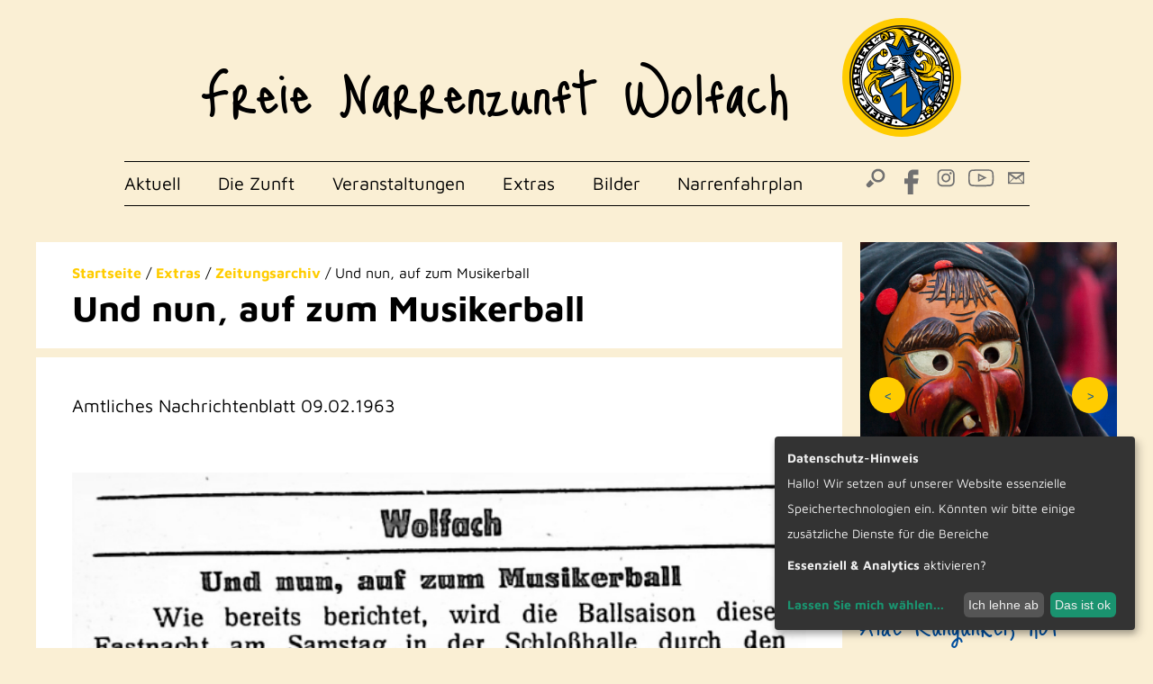

--- FILE ---
content_type: text/html; charset=UTF-8
request_url: https://www.narrenzunft-wolfach.de/und-nun-auf-zum-musikerball/
body_size: 8212
content:
<!DOCTYPE html>
<html lang="de">
<head>
    <meta charset="UTF-8">
    <meta http-equiv="x-ua-compatible" content="ie=edge">
    <meta name="viewport" content="width=device-width, initial-scale=1">
    <link rel="icon" type="image/svg+xml" href="/favicon.svg" sizes="any">

            <title>Und nun, auf zum Musikerball</title>
    
            <meta name="description" content="Amtliches Nachrichtenblatt 09.02.1963">
    
    <meta name='robots' content='max-image-preview:large' />
<style id='wp-img-auto-sizes-contain-inline-css' type='text/css'>
img:is([sizes=auto i],[sizes^="auto," i]){contain-intrinsic-size:3000px 1500px}
/*# sourceURL=wp-img-auto-sizes-contain-inline-css */
</style>
<link rel='stylesheet' id='cf7ic_style-css' href='https://www.narrenzunft-wolfach.de/wp-content/plugins/contact-form-7-image-captcha/css/cf7ic-style.css?ver=3.3.7' type='text/css' media='all' />
<style id='wp-block-paragraph-inline-css' type='text/css'>
.is-small-text{font-size:.875em}.is-regular-text{font-size:1em}.is-large-text{font-size:2.25em}.is-larger-text{font-size:3em}.has-drop-cap:not(:focus):first-letter{float:left;font-size:8.4em;font-style:normal;font-weight:100;line-height:.68;margin:.05em .1em 0 0;text-transform:uppercase}body.rtl .has-drop-cap:not(:focus):first-letter{float:none;margin-left:.1em}p.has-drop-cap.has-background{overflow:hidden}:root :where(p.has-background){padding:1.25em 2.375em}:where(p.has-text-color:not(.has-link-color)) a{color:inherit}p.has-text-align-left[style*="writing-mode:vertical-lr"],p.has-text-align-right[style*="writing-mode:vertical-rl"]{rotate:180deg}
/*# sourceURL=https://www.narrenzunft-wolfach.de/wp-includes/blocks/paragraph/style.min.css */
</style>
<style id='classic-theme-styles-inline-css' type='text/css'>
/*! This file is auto-generated */
.wp-block-button__link{color:#fff;background-color:#32373c;border-radius:9999px;box-shadow:none;text-decoration:none;padding:calc(.667em + 2px) calc(1.333em + 2px);font-size:1.125em}.wp-block-file__button{background:#32373c;color:#fff;text-decoration:none}
/*# sourceURL=/wp-includes/css/classic-themes.min.css */
</style>
<link rel='stylesheet' id='contact-form-7-css' href='https://www.narrenzunft-wolfach.de/wp-content/plugins/contact-form-7/includes/css/styles.css?ver=6.1.4' type='text/css' media='all' />
<link rel='stylesheet' id='wpsm_ac-font-awesome-front-css' href='https://www.narrenzunft-wolfach.de/wp-content/plugins/responsive-accordion-and-collapse/css/font-awesome/css/font-awesome.min.css?ver=6.9' type='text/css' media='all' />
<link rel='stylesheet' id='wpsm_ac_bootstrap-front-css' href='https://www.narrenzunft-wolfach.de/wp-content/plugins/responsive-accordion-and-collapse/css/bootstrap-front.css?ver=6.9' type='text/css' media='all' />
<link rel='stylesheet' id='fancybox-css' href='https://www.narrenzunft-wolfach.de/wp-content/themes/weotheme/assets/bundles/fancybox/dist/jquery.fancybox.min.css?ver=6.9' type='text/css' media='all' />
<link rel='stylesheet' id='weo-main-css' href='https://www.narrenzunft-wolfach.de/wp-content/themes/weotheme/assets/css/main.css?ver=6.9' type='text/css' media='all' />
<script type="text/javascript" src="https://www.narrenzunft-wolfach.de/wp-includes/js/jquery/jquery.min.js?ver=3.7.1" id="jquery-core-js"></script>
<script type="text/javascript" src="https://www.narrenzunft-wolfach.de/wp-includes/js/jquery/jquery-migrate.min.js?ver=3.4.1" id="jquery-migrate-js"></script>
<!-- SEO meta tags powered by SmartCrawl https://wpmudev.com/project/smartcrawl-wordpress-seo/ -->
<link rel="canonical" href="https://www.narrenzunft-wolfach.de/und-nun-auf-zum-musikerball/" />
<meta name="description" content="Amtliches Nachrichtenblatt 09.02.1963" />
<script type="application/ld+json">{"@context":"https:\/\/schema.org","@graph":[{"@type":"Organization","@id":"https:\/\/www.narrenzunft-wolfach.de\/#schema-publishing-organization","url":"https:\/\/www.narrenzunft-wolfach.de","name":"Freie Narrenzunft Wolfach"},{"@type":"WebSite","@id":"https:\/\/www.narrenzunft-wolfach.de\/#schema-website","url":"https:\/\/www.narrenzunft-wolfach.de","name":"Freie Narrenzunft Wolfach","encoding":"UTF-8","potentialAction":{"@type":"SearchAction","target":"https:\/\/www.narrenzunft-wolfach.de\/search\/{search_term_string}\/","query-input":"required name=search_term_string"}},{"@type":"BreadcrumbList","@id":"https:\/\/www.narrenzunft-wolfach.de\/und-nun-auf-zum-musikerball?page&name=und-nun-auf-zum-musikerball\/#breadcrumb","itemListElement":[{"@type":"ListItem","position":1,"name":"Home","item":"https:\/\/www.narrenzunft-wolfach.de"},{"@type":"ListItem","position":2,"name":"Extras","item":"https:\/\/www.narrenzunft-wolfach.de\/category\/extras\/"},{"@type":"ListItem","position":3,"name":"Zeitungsarchiv","item":"https:\/\/www.narrenzunft-wolfach.de\/category\/extras\/zeitungsartikel\/"},{"@type":"ListItem","position":4,"name":"Und nun, auf zum Musikerball"}]},{"@type":"Person","@id":"https:\/\/www.narrenzunft-wolfach.de\/author\/reiner\/#schema-author","name":"Reiner Heil","url":"https:\/\/www.narrenzunft-wolfach.de\/author\/reiner\/"},{"@type":"WebPage","@id":"https:\/\/www.narrenzunft-wolfach.de\/und-nun-auf-zum-musikerball\/#schema-webpage","isPartOf":{"@id":"https:\/\/www.narrenzunft-wolfach.de\/#schema-website"},"publisher":{"@id":"https:\/\/www.narrenzunft-wolfach.de\/#schema-publishing-organization"},"url":"https:\/\/www.narrenzunft-wolfach.de\/und-nun-auf-zum-musikerball\/"},{"@type":"Article","mainEntityOfPage":{"@id":"https:\/\/www.narrenzunft-wolfach.de\/und-nun-auf-zum-musikerball\/#schema-webpage"},"author":{"@id":"https:\/\/www.narrenzunft-wolfach.de\/author\/reiner\/#schema-author"},"publisher":{"@id":"https:\/\/www.narrenzunft-wolfach.de\/#schema-publishing-organization"},"dateModified":"2023-09-10T19:48:36","datePublished":"1963-02-09T19:46:00","headline":"Und nun, auf zum Musikerball | Freie Narrenzunft Wolfach","description":"Amtliches Nachrichtenblatt 09.02.1963","name":"Und nun, auf zum Musikerball","image":{"@type":"ImageObject","@id":"https:\/\/www.narrenzunft-wolfach.de\/und-nun-auf-zum-musikerball\/#schema-article-image","url":"https:\/\/www.narrenzunft-wolfach.de\/wp-content\/uploads\/2023\/09\/630209AmtlichesNachrichtenblatt.jpg","height":475,"width":599},"thumbnailUrl":"https:\/\/www.narrenzunft-wolfach.de\/wp-content\/uploads\/2023\/09\/630209AmtlichesNachrichtenblatt.jpg"}]}</script>
<meta property="og:type" content="article" />
<meta property="og:url" content="https://www.narrenzunft-wolfach.de/und-nun-auf-zum-musikerball/" />
<meta property="og:title" content="Und nun, auf zum Musikerball | Freie Narrenzunft Wolfach" />
<meta property="og:description" content="Amtliches Nachrichtenblatt 09.02.1963" />
<meta property="og:image" content="https://www.narrenzunft-wolfach.de/wp-content/uploads/2023/09/630209AmtlichesNachrichtenblatt.jpg" />
<meta property="og:image:width" content="599" />
<meta property="og:image:height" content="475" />
<meta property="article:published_time" content="1963-02-09T19:46:00" />
<meta property="article:author" content="Reiner Heil" />
<meta name="twitter:card" content="summary_large_image" />
<meta name="twitter:title" content="Und nun, auf zum Musikerball | Freie Narrenzunft Wolfach" />
<meta name="twitter:description" content="Amtliches Nachrichtenblatt 09.02.1963" />
<meta name="twitter:image" content="https://www.narrenzunft-wolfach.de/wp-content/uploads/2023/09/630209AmtlichesNachrichtenblatt.jpg" />
<!-- /SEO -->

    <style>
        .cookie-notice .cn-body {
            color: white;
        }

        .cm-header .title {
            font-family: Helvetica, Arial, sans-serif;
            line-height: 2.6rem;
        }
    </style>
    <script defer src="https://cmt.cdn-01.de/projects/narrenzunft/config.js" type="application/javascript"></script>
    <script defer src="https://cmt.cdn-01.de/latest/klaro.js" data-config="klaroConfig"
            type="application/javascript"></script>

    <!-- Matomo Embed -->
    <script type="text/plain" data-type="text/javascript" data-name="matomo">
  var _paq = window._paq = window._paq || [];
  _paq.push(['trackPageView']);
  _paq.push(['enableLinkTracking']);
  (function() {
      var u="https://statistik.wolber.eu/";
      _paq.push(['setTrackerUrl', u+'matomo.php']);
      _paq.push(['setSiteId', '60']);
      var d=document, g=d.createElement('script'), s=d.getElementsByTagName('script')[0];
      g.type='text/javascript'; g.async=true; g.src=u+'matomo.js'; s.parentNode.insertBefore(g,s);
  })();

    </script>
    <!-- End Matomo Code -->

<style id='global-styles-inline-css' type='text/css'>
:root{--wp--preset--aspect-ratio--square: 1;--wp--preset--aspect-ratio--4-3: 4/3;--wp--preset--aspect-ratio--3-4: 3/4;--wp--preset--aspect-ratio--3-2: 3/2;--wp--preset--aspect-ratio--2-3: 2/3;--wp--preset--aspect-ratio--16-9: 16/9;--wp--preset--aspect-ratio--9-16: 9/16;--wp--preset--color--black: #000000;--wp--preset--color--cyan-bluish-gray: #abb8c3;--wp--preset--color--white: #ffffff;--wp--preset--color--pale-pink: #f78da7;--wp--preset--color--vivid-red: #cf2e2e;--wp--preset--color--luminous-vivid-orange: #ff6900;--wp--preset--color--luminous-vivid-amber: #fcb900;--wp--preset--color--light-green-cyan: #7bdcb5;--wp--preset--color--vivid-green-cyan: #00d084;--wp--preset--color--pale-cyan-blue: #8ed1fc;--wp--preset--color--vivid-cyan-blue: #0693e3;--wp--preset--color--vivid-purple: #9b51e0;--wp--preset--gradient--vivid-cyan-blue-to-vivid-purple: linear-gradient(135deg,rgb(6,147,227) 0%,rgb(155,81,224) 100%);--wp--preset--gradient--light-green-cyan-to-vivid-green-cyan: linear-gradient(135deg,rgb(122,220,180) 0%,rgb(0,208,130) 100%);--wp--preset--gradient--luminous-vivid-amber-to-luminous-vivid-orange: linear-gradient(135deg,rgb(252,185,0) 0%,rgb(255,105,0) 100%);--wp--preset--gradient--luminous-vivid-orange-to-vivid-red: linear-gradient(135deg,rgb(255,105,0) 0%,rgb(207,46,46) 100%);--wp--preset--gradient--very-light-gray-to-cyan-bluish-gray: linear-gradient(135deg,rgb(238,238,238) 0%,rgb(169,184,195) 100%);--wp--preset--gradient--cool-to-warm-spectrum: linear-gradient(135deg,rgb(74,234,220) 0%,rgb(151,120,209) 20%,rgb(207,42,186) 40%,rgb(238,44,130) 60%,rgb(251,105,98) 80%,rgb(254,248,76) 100%);--wp--preset--gradient--blush-light-purple: linear-gradient(135deg,rgb(255,206,236) 0%,rgb(152,150,240) 100%);--wp--preset--gradient--blush-bordeaux: linear-gradient(135deg,rgb(254,205,165) 0%,rgb(254,45,45) 50%,rgb(107,0,62) 100%);--wp--preset--gradient--luminous-dusk: linear-gradient(135deg,rgb(255,203,112) 0%,rgb(199,81,192) 50%,rgb(65,88,208) 100%);--wp--preset--gradient--pale-ocean: linear-gradient(135deg,rgb(255,245,203) 0%,rgb(182,227,212) 50%,rgb(51,167,181) 100%);--wp--preset--gradient--electric-grass: linear-gradient(135deg,rgb(202,248,128) 0%,rgb(113,206,126) 100%);--wp--preset--gradient--midnight: linear-gradient(135deg,rgb(2,3,129) 0%,rgb(40,116,252) 100%);--wp--preset--font-size--small: 13px;--wp--preset--font-size--medium: 20px;--wp--preset--font-size--large: 36px;--wp--preset--font-size--x-large: 42px;--wp--preset--spacing--20: 0.44rem;--wp--preset--spacing--30: 0.67rem;--wp--preset--spacing--40: 1rem;--wp--preset--spacing--50: 1.5rem;--wp--preset--spacing--60: 2.25rem;--wp--preset--spacing--70: 3.38rem;--wp--preset--spacing--80: 5.06rem;--wp--preset--shadow--natural: 6px 6px 9px rgba(0, 0, 0, 0.2);--wp--preset--shadow--deep: 12px 12px 50px rgba(0, 0, 0, 0.4);--wp--preset--shadow--sharp: 6px 6px 0px rgba(0, 0, 0, 0.2);--wp--preset--shadow--outlined: 6px 6px 0px -3px rgb(255, 255, 255), 6px 6px rgb(0, 0, 0);--wp--preset--shadow--crisp: 6px 6px 0px rgb(0, 0, 0);}:where(.is-layout-flex){gap: 0.5em;}:where(.is-layout-grid){gap: 0.5em;}body .is-layout-flex{display: flex;}.is-layout-flex{flex-wrap: wrap;align-items: center;}.is-layout-flex > :is(*, div){margin: 0;}body .is-layout-grid{display: grid;}.is-layout-grid > :is(*, div){margin: 0;}:where(.wp-block-columns.is-layout-flex){gap: 2em;}:where(.wp-block-columns.is-layout-grid){gap: 2em;}:where(.wp-block-post-template.is-layout-flex){gap: 1.25em;}:where(.wp-block-post-template.is-layout-grid){gap: 1.25em;}.has-black-color{color: var(--wp--preset--color--black) !important;}.has-cyan-bluish-gray-color{color: var(--wp--preset--color--cyan-bluish-gray) !important;}.has-white-color{color: var(--wp--preset--color--white) !important;}.has-pale-pink-color{color: var(--wp--preset--color--pale-pink) !important;}.has-vivid-red-color{color: var(--wp--preset--color--vivid-red) !important;}.has-luminous-vivid-orange-color{color: var(--wp--preset--color--luminous-vivid-orange) !important;}.has-luminous-vivid-amber-color{color: var(--wp--preset--color--luminous-vivid-amber) !important;}.has-light-green-cyan-color{color: var(--wp--preset--color--light-green-cyan) !important;}.has-vivid-green-cyan-color{color: var(--wp--preset--color--vivid-green-cyan) !important;}.has-pale-cyan-blue-color{color: var(--wp--preset--color--pale-cyan-blue) !important;}.has-vivid-cyan-blue-color{color: var(--wp--preset--color--vivid-cyan-blue) !important;}.has-vivid-purple-color{color: var(--wp--preset--color--vivid-purple) !important;}.has-black-background-color{background-color: var(--wp--preset--color--black) !important;}.has-cyan-bluish-gray-background-color{background-color: var(--wp--preset--color--cyan-bluish-gray) !important;}.has-white-background-color{background-color: var(--wp--preset--color--white) !important;}.has-pale-pink-background-color{background-color: var(--wp--preset--color--pale-pink) !important;}.has-vivid-red-background-color{background-color: var(--wp--preset--color--vivid-red) !important;}.has-luminous-vivid-orange-background-color{background-color: var(--wp--preset--color--luminous-vivid-orange) !important;}.has-luminous-vivid-amber-background-color{background-color: var(--wp--preset--color--luminous-vivid-amber) !important;}.has-light-green-cyan-background-color{background-color: var(--wp--preset--color--light-green-cyan) !important;}.has-vivid-green-cyan-background-color{background-color: var(--wp--preset--color--vivid-green-cyan) !important;}.has-pale-cyan-blue-background-color{background-color: var(--wp--preset--color--pale-cyan-blue) !important;}.has-vivid-cyan-blue-background-color{background-color: var(--wp--preset--color--vivid-cyan-blue) !important;}.has-vivid-purple-background-color{background-color: var(--wp--preset--color--vivid-purple) !important;}.has-black-border-color{border-color: var(--wp--preset--color--black) !important;}.has-cyan-bluish-gray-border-color{border-color: var(--wp--preset--color--cyan-bluish-gray) !important;}.has-white-border-color{border-color: var(--wp--preset--color--white) !important;}.has-pale-pink-border-color{border-color: var(--wp--preset--color--pale-pink) !important;}.has-vivid-red-border-color{border-color: var(--wp--preset--color--vivid-red) !important;}.has-luminous-vivid-orange-border-color{border-color: var(--wp--preset--color--luminous-vivid-orange) !important;}.has-luminous-vivid-amber-border-color{border-color: var(--wp--preset--color--luminous-vivid-amber) !important;}.has-light-green-cyan-border-color{border-color: var(--wp--preset--color--light-green-cyan) !important;}.has-vivid-green-cyan-border-color{border-color: var(--wp--preset--color--vivid-green-cyan) !important;}.has-pale-cyan-blue-border-color{border-color: var(--wp--preset--color--pale-cyan-blue) !important;}.has-vivid-cyan-blue-border-color{border-color: var(--wp--preset--color--vivid-cyan-blue) !important;}.has-vivid-purple-border-color{border-color: var(--wp--preset--color--vivid-purple) !important;}.has-vivid-cyan-blue-to-vivid-purple-gradient-background{background: var(--wp--preset--gradient--vivid-cyan-blue-to-vivid-purple) !important;}.has-light-green-cyan-to-vivid-green-cyan-gradient-background{background: var(--wp--preset--gradient--light-green-cyan-to-vivid-green-cyan) !important;}.has-luminous-vivid-amber-to-luminous-vivid-orange-gradient-background{background: var(--wp--preset--gradient--luminous-vivid-amber-to-luminous-vivid-orange) !important;}.has-luminous-vivid-orange-to-vivid-red-gradient-background{background: var(--wp--preset--gradient--luminous-vivid-orange-to-vivid-red) !important;}.has-very-light-gray-to-cyan-bluish-gray-gradient-background{background: var(--wp--preset--gradient--very-light-gray-to-cyan-bluish-gray) !important;}.has-cool-to-warm-spectrum-gradient-background{background: var(--wp--preset--gradient--cool-to-warm-spectrum) !important;}.has-blush-light-purple-gradient-background{background: var(--wp--preset--gradient--blush-light-purple) !important;}.has-blush-bordeaux-gradient-background{background: var(--wp--preset--gradient--blush-bordeaux) !important;}.has-luminous-dusk-gradient-background{background: var(--wp--preset--gradient--luminous-dusk) !important;}.has-pale-ocean-gradient-background{background: var(--wp--preset--gradient--pale-ocean) !important;}.has-electric-grass-gradient-background{background: var(--wp--preset--gradient--electric-grass) !important;}.has-midnight-gradient-background{background: var(--wp--preset--gradient--midnight) !important;}.has-small-font-size{font-size: var(--wp--preset--font-size--small) !important;}.has-medium-font-size{font-size: var(--wp--preset--font-size--medium) !important;}.has-large-font-size{font-size: var(--wp--preset--font-size--large) !important;}.has-x-large-font-size{font-size: var(--wp--preset--font-size--x-large) !important;}
/*# sourceURL=global-styles-inline-css */
</style>
</head>
<body>
<header id="page-header" class="relative">
    <div class="container container-narrow">

        <div id="page-header-top" class="py-3">
            <div class="row">
                <div class="col xs-12 lg-10 offset-lg-1">
                    <div class="row">
                        <div class="col xs-7 sm-8 md-9 lg-10">
                            <a href="/" id="logo-brand-text" class="d-inline-block">Freie Narrenzunft Wolfach</a>
                        </div>
                        <div class="col xs-5 sm-4 md-3 lg-2 text-right">
                            <a href="/" id="logo-brand-image" class="d-inline-block">
                                <img src="https://www.narrenzunft-wolfach.de/wp-content/themes/weotheme/assets/images/logo.svg"
                                     alt="Freie Narrenzunft Wolfach Logo" width="180"
                                     height="180" class="d-block img-responsive">
                            </a>
                        </div>
                    </div>
                </div>
            </div>
        </div>

        <div id="page-header-bottom">
            <div class="row row-gapless">
                <div class="col xs-3 md-12 lg-9">

                    <nav id="main-nav-container" class="main-nav"><ul id="main-nav-list" class="nav-list"><li><a href="https://www.narrenzunft-wolfach.de/category/aktuell/">Aktuell</a></li>
<li><a href="https://www.narrenzunft-wolfach.de/category/zunft/">Die Zunft</a>
<ul class="sub-menu">
	<li><a href="https://www.narrenzunft-wolfach.de/die-magie-der-fasnet/">Wolfacher Fasnet</a></li>
	<li><a href="https://www.narrenzunft-wolfach.de/category/zunft/figuren/">Figuren</a></li>
	<li><a href="https://www.narrenzunft-wolfach.de/category/zunft/organisation/">Organisation</a>
	<ul class="sub-menu">
		<li><a href="https://www.narrenzunft-wolfach.de/category/zunft/organisation/kleiner-narrenrat/">Kleiner Narrenrat</a></li>
		<li><a href="https://www.narrenzunft-wolfach.de/category/zunft/organisation/grosser-narrenrat/">Großer Narrenrat</a></li>
		<li><a href="https://www.narrenzunft-wolfach.de/jungnarrenrat/">Jungnarrenrat</a></li>
		<li><a href="https://www.narrenzunft-wolfach.de/foerderverein/">Verein zur Förderung der Wolfacher Fasnet</a></li>
	</ul>
</li>
	<li><a href="https://www.narrenzunft-wolfach.de/category/zunft/braeuche/">Bräuche</a>
	<ul class="sub-menu">
		<li><a href="https://www.narrenzunft-wolfach.de/narrenbrunnen/">Narrenbrunnen</a></li>
		<li><a href="https://www.narrenzunft-wolfach.de/category/zunft/braeuche/fasnetslieder/">Fasnetslieder</a></li>
		<li><a href="https://www.narrenzunft-wolfach.de/category/zunft/braeuche/sprueche/">Fasnetsprüche</a></li>
	</ul>
</li>
</ul>
</li>
<li><a href="https://www.narrenzunft-wolfach.de/category/veranstaltungen/">Veranstaltungen</a>
<ul class="sub-menu">
	<li><a href="https://www.narrenzunft-wolfach.de/martini-sitzung/">Martini-Sitzung</a></li>
	<li><a href="https://www.narrenzunft-wolfach.de/jungnarrenversammlung/">Jungnarrenversammlung</a></li>
	<li><a href="https://www.narrenzunft-wolfach.de/zunftabend/">Zunftabend</a></li>
	<li><a href="https://www.narrenzunft-wolfach.de/schnurren/">Schnurren</a></li>
	<li><a href="https://www.narrenzunft-wolfach.de/fasnetausrufen/">Fasnetausrufen</a></li>
	<li><a href="https://www.narrenzunft-wolfach.de/schuelerbefreiung/">Schülerbefreiung</a></li>
	<li><a href="https://www.narrenzunft-wolfach.de/elfemess/">Elfemess</a></li>
	<li><a href="https://www.narrenzunft-wolfach.de/naerrischer-kaffee/">Närrischer Kaffee</a></li>
	<li><a href="https://www.narrenzunft-wolfach.de/zunftball/">Zunftball</a></li>
	<li><a href="https://www.narrenzunft-wolfach.de/wohlauf/">Wohlauf</a></li>
	<li><a href="https://www.narrenzunft-wolfach.de/festumzug-festspiele/">Festumzug &#038; Festspiele</a></li>
	<li><a href="https://www.narrenzunft-wolfach.de/kinderumzug/">Kinderumzug</a></li>
	<li><a href="https://www.narrenzunft-wolfach.de/nasenzug/">Nasenzug</a></li>
	<li><a href="https://www.narrenzunft-wolfach.de/geldbeutelwaesche/">Geldbeutelwäsche</a></li>
	<li><a href="https://www.narrenzunft-wolfach.de/kinderfasnet/">Kinderfasnet</a></li>
</ul>
</li>
<li><a href="https://www.narrenzunft-wolfach.de/category/extras/">Extras</a>
<ul class="sub-menu">
	<li><a href="https://www.narrenzunft-wolfach.de/category/extras/abzeichen/">Abzeichen</a></li>
	<li><a href="https://www.narrenzunft-wolfach.de/category/extras/narrenblaettle/">Narrenblättle</a>
	<ul class="sub-menu">
		<li><a href="https://www.narrenzunft-wolfach.de/category/extras/narrenblaettle/historie/">Historie</a></li>
	</ul>
</li>
	<li><a href="https://www.narrenzunft-wolfach.de/category/extras/orden-ehrungen/">Orden und Ehrungen</a>
	<ul class="sub-menu">
		<li><a href="https://www.narrenzunft-wolfach.de/category/extras/orden-ehrungen/ehrenarros/">Ehrennarros</a></li>
	</ul>
</li>
	<li><a href="https://www.narrenzunft-wolfach.de/category/extras/zeitungsartikel/">Zeitungsarchiv</a></li>
	<li><a href="https://www.narrenzunft-wolfach.de/category/extras/fahnenboerse/">Fahnenbörse</a></li>
	<li><a href="https://www.narrenzunft-wolfach.de/neue-haestraeger/">Neue Hästräger</a></li>
	<li><a href="https://www.narrenzunft-wolfach.de/category/extras/hanselboerse/">Hanselbörse</a></li>
	<li><a href="https://www.narrenzunft-wolfach.de/naehanleitungen/">Nähanleitungen</a></li>
	<li><a href="https://www.narrenzunft-wolfach.de/fasnet-cd/">Fasnet CD</a></li>
	<li><a href="https://www.narrenzunft-wolfach.de/category/festspiele/">Festspiele</a></li>
	<li><a href="https://www.narrenzunft-wolfach.de/category/sonstige-plakate-veranstaltungen/">Sonstige Plakate / Veranstaltungen</a></li>
</ul>
</li>
<li><a href="https://www.narrenzunft-wolfach.de/category/bildergalerie/">Bilder</a></li>
<li><a href="https://www.narrenzunft-wolfach.de/narrenfahrplan/">Narrenfahrplan</a></li>
</ul></nav>
                </div>
                <div class="col xs-9 md-12 lg-3">
                    <ul id="contact-bar" class="nav-list">
                        <li>
                            <a href="https://www.narrenzunft-wolfach.de/?s=aktuell" id="show-search-form-js"
                               class="header-icon relative">
                                <img src="https://www.narrenzunft-wolfach.de/wp-content/themes/weotheme/assets/images/lupe.svg" alt="Suche"
                                     width="54" height="50" class="img-cover">
                            </a>
                        </li>
                        <li>
                            <a href="https://www.facebook.com/FNZ.Wolfach" target="_blank" rel="noreferrer noopener"
                               class="header-icon">
                                <img src="https://www.narrenzunft-wolfach.de/wp-content/themes/weotheme/assets/images/facebook.svg"
                                     alt="Facebook" width="54" height="50" class="img-cover">
                            </a>
                        </li>
                        <li>
                            <a href="https://www.instagram.com/fnzwolfach/" target="_blank" rel="noreferrer noopener"
                               class="header-icon">
                                <img src="https://www.narrenzunft-wolfach.de/wp-content/themes/weotheme/assets/images/instagram.svg"
                                     alt="Instagram" width="54" height="50" class="img-cover">
                            </a>
                        </li>
                        <li>
                            <a href="https://www.youtube.com/channel/UCg64cy4A53f048W661s_j0g" target="_blank"
                               rel="noreferrer noopener" class="header-icon">
                                <img src="https://www.narrenzunft-wolfach.de/wp-content/themes/weotheme/assets/images/youtube-button.svg"
                                     alt="Youtube" width="54" height="50" class="img-cover">
                            </a>
                        </li>
                        <li>
                            <a href="https://www.narrenzunft-wolfach.de/kontakt/" class="header-icon">
                                <img src="https://www.narrenzunft-wolfach.de/wp-content/themes/weotheme/assets/images/mail.svg" alt="Kontakt"
                                     width="54" height="50" class="img-cover">
                            </a>
                        </li>
                    </ul>
                </div>
            </div>

        </div>
    </div>
</header>
    <main id="main-default">
        <div class="container">
            <div class="row">
                <div class="col xs-12 md-8 lg-9">

                    
                            <section class="mb-2 mt-4">
                                <div class="p-3 px-lg-4 bg-white">
                                    <div class="breadcrumbs-container text-small" typeof="BreadcrumbList" vocab="https://schema.org/">
    <!-- Breadcrumb NavXT 7.5.0 -->
<span property="itemListElement" typeof="ListItem"><a property="item" typeof="WebPage" title="Go to Freie Narrenzunft Wolfach." href="https://www.narrenzunft-wolfach.de" class="home" ><span property="name">Startseite</span></a><meta property="position" content="1"></span> / <span property="itemListElement" typeof="ListItem"><a property="item" typeof="WebPage" title="Go to the Extras category archives." href="https://www.narrenzunft-wolfach.de/category/extras/" class="taxonomy category" ><span property="name">Extras</span></a><meta property="position" content="2"></span> / <span property="itemListElement" typeof="ListItem"><a property="item" typeof="WebPage" title="Go to the Zeitungsarchiv category archives." href="https://www.narrenzunft-wolfach.de/category/extras/zeitungsartikel/" class="taxonomy category" ><span property="name">Zeitungsarchiv</span></a><meta property="position" content="3"></span> / <span property="itemListElement" typeof="ListItem"><span property="name" class="post post-post current-item">Und nun, auf zum Musikerball</span><meta property="url" content="https://www.narrenzunft-wolfach.de/und-nun-auf-zum-musikerball/"><meta property="position" content="4"></span></div><h1>Und nun, auf zum Musikerball</h1>                                </div>
                            </section>

                            <section class="">
                                <div class="p-3 p-lg-4 bg-white">
                                    <div class="pr-lg-5">
                                        
<p>Amtliches Nachrichtenblatt 09.02.1963</p>
                                    </div>

                                                                            <div class="py-3 py-lg-4">
                                            <a data-fancybox="single" href="https://www.narrenzunft-wolfach.de/wp-content/uploads/2023/09/630209AmtlichesNachrichtenblatt.jpg"><img width="599" height="475" src="https://www.narrenzunft-wolfach.de/wp-content/uploads/2023/09/630209AmtlichesNachrichtenblatt.jpg" class="d-block img-responsive" alt="" decoding="async" fetchpriority="high" srcset="https://www.narrenzunft-wolfach.de/wp-content/uploads/2023/09/630209AmtlichesNachrichtenblatt.jpg 599w, https://www.narrenzunft-wolfach.de/wp-content/uploads/2023/09/630209AmtlichesNachrichtenblatt-300x238.jpg 300w, https://www.narrenzunft-wolfach.de/wp-content/uploads/2023/09/630209AmtlichesNachrichtenblatt-234x186.jpg 234w, https://www.narrenzunft-wolfach.de/wp-content/uploads/2023/09/630209AmtlichesNachrichtenblatt-25x20.jpg 25w" sizes="(max-width: 599px) 100vw, 599px" /></a>                                        </div>
                                    
                                    
                                </div>
                            </section>

                        
                </div>

                <div class="col xs-12 md-4 lg-3">
                    <aside class="pt-lg-4">
                        <div class="characters-container mb-3"><a href="https://www.narrenzunft-wolfach.de/alde-rungunkel/"><img width="368" height="440" src="https://www.narrenzunft-wolfach.de/wp-content/uploads/2021/02/Rungunkel.jpg" class="img-cover" alt="" decoding="async" loading="lazy" srcset="https://www.narrenzunft-wolfach.de/wp-content/uploads/2021/02/Rungunkel.jpg 650w, https://www.narrenzunft-wolfach.de/wp-content/uploads/2021/02/Rungunkel-251x300.jpg 251w, https://www.narrenzunft-wolfach.de/wp-content/uploads/2021/02/Rungunkel-196x234.jpg 196w, https://www.narrenzunft-wolfach.de/wp-content/uploads/2021/02/Rungunkel-21x25.jpg 21w" sizes="auto, (max-width: 368px) 100vw, 368px" /></a><a href="https://www.narrenzunft-wolfach.de/nussschalenhansel/"><img width="368" height="440" src="https://www.narrenzunft-wolfach.de/wp-content/uploads/2021/02/Nussschalenhansele.jpg" class="img-cover" alt="" decoding="async" loading="lazy" srcset="https://www.narrenzunft-wolfach.de/wp-content/uploads/2021/02/Nussschalenhansele.jpg 650w, https://www.narrenzunft-wolfach.de/wp-content/uploads/2021/02/Nussschalenhansele-251x300.jpg 251w, https://www.narrenzunft-wolfach.de/wp-content/uploads/2021/02/Nussschalenhansele-196x234.jpg 196w, https://www.narrenzunft-wolfach.de/wp-content/uploads/2021/02/Nussschalenhansele-21x25.jpg 21w" sizes="auto, (max-width: 368px) 100vw, 368px" /></a><a href="https://www.narrenzunft-wolfach.de/schellenhansel/"><img width="368" height="440" src="https://www.narrenzunft-wolfach.de/wp-content/uploads/2021/02/Schellenhansel.jpg" class="img-cover" alt="" decoding="async" loading="lazy" srcset="https://www.narrenzunft-wolfach.de/wp-content/uploads/2021/02/Schellenhansel.jpg 650w, https://www.narrenzunft-wolfach.de/wp-content/uploads/2021/02/Schellenhansel-251x300.jpg 251w, https://www.narrenzunft-wolfach.de/wp-content/uploads/2021/02/Schellenhansel-196x234.jpg 196w, https://www.narrenzunft-wolfach.de/wp-content/uploads/2021/02/Schellenhansel-21x25.jpg 21w" sizes="auto, (max-width: 368px) 100vw, 368px" /></a><a href="https://www.narrenzunft-wolfach.de/kaffeetanten-und-trommler/"><img width="368" height="440" src="https://www.narrenzunft-wolfach.de/wp-content/uploads/2021/02/Kafeetanten.jpg" class="img-cover" alt="" decoding="async" loading="lazy" srcset="https://www.narrenzunft-wolfach.de/wp-content/uploads/2021/02/Kafeetanten.jpg 650w, https://www.narrenzunft-wolfach.de/wp-content/uploads/2021/02/Kafeetanten-251x300.jpg 251w, https://www.narrenzunft-wolfach.de/wp-content/uploads/2021/02/Kafeetanten-196x234.jpg 196w, https://www.narrenzunft-wolfach.de/wp-content/uploads/2021/02/Kafeetanten-21x25.jpg 21w" sizes="auto, (max-width: 368px) 100vw, 368px" /></a><a href="https://www.narrenzunft-wolfach.de/roeslehansel/"><img width="368" height="477" src="https://www.narrenzunft-wolfach.de/wp-content/uploads/2021/02/Roesel_portrait.jpg" class="img-cover" alt="" decoding="async" loading="lazy" srcset="https://www.narrenzunft-wolfach.de/wp-content/uploads/2021/02/Roesel_portrait.jpg 368w, https://www.narrenzunft-wolfach.de/wp-content/uploads/2021/02/Roesel_portrait-231x300.jpg 231w, https://www.narrenzunft-wolfach.de/wp-content/uploads/2021/02/Roesel_portrait-181x234.jpg 181w, https://www.narrenzunft-wolfach.de/wp-content/uploads/2021/02/Roesel_portrait-19x25.jpg 19w" sizes="auto, (max-width: 368px) 100vw, 368px" /></a><a href="https://www.narrenzunft-wolfach.de/landsknechtetrosswieber-und-spielmannszug/"><img width="368" height="477" src="https://www.narrenzunft-wolfach.de/wp-content/uploads/2021/02/Landsknechte_portrait.jpg" class="img-cover" alt="" decoding="async" loading="lazy" srcset="https://www.narrenzunft-wolfach.de/wp-content/uploads/2021/02/Landsknechte_portrait.jpg 368w, https://www.narrenzunft-wolfach.de/wp-content/uploads/2021/02/Landsknechte_portrait-231x300.jpg 231w, https://www.narrenzunft-wolfach.de/wp-content/uploads/2021/02/Landsknechte_portrait-181x234.jpg 181w, https://www.narrenzunft-wolfach.de/wp-content/uploads/2021/02/Landsknechte_portrait-19x25.jpg 19w" sizes="auto, (max-width: 368px) 100vw, 368px" /></a><a href="https://www.narrenzunft-wolfach.de/mehlwurmhansel/"><img width="368" height="440" src="https://www.narrenzunft-wolfach.de/wp-content/uploads/2021/02/Mehlwurm.jpg" class="img-cover" alt="" decoding="async" loading="lazy" srcset="https://www.narrenzunft-wolfach.de/wp-content/uploads/2021/02/Mehlwurm.jpg 650w, https://www.narrenzunft-wolfach.de/wp-content/uploads/2021/02/Mehlwurm-251x300.jpg 251w, https://www.narrenzunft-wolfach.de/wp-content/uploads/2021/02/Mehlwurm-196x234.jpg 196w, https://www.narrenzunft-wolfach.de/wp-content/uploads/2021/02/Mehlwurm-21x25.jpg 21w" sizes="auto, (max-width: 368px) 100vw, 368px" /></a><a href="https://www.narrenzunft-wolfach.de/spaettlehansel/"><img width="368" height="477" src="https://www.narrenzunft-wolfach.de/wp-content/uploads/2021/02/Spaettle_portrait-1.jpg" class="img-cover" alt="" decoding="async" loading="lazy" srcset="https://www.narrenzunft-wolfach.de/wp-content/uploads/2021/02/Spaettle_portrait-1.jpg 368w, https://www.narrenzunft-wolfach.de/wp-content/uploads/2021/02/Spaettle_portrait-1-231x300.jpg 231w, https://www.narrenzunft-wolfach.de/wp-content/uploads/2021/02/Spaettle_portrait-1-181x234.jpg 181w, https://www.narrenzunft-wolfach.de/wp-content/uploads/2021/02/Spaettle_portrait-1-19x25.jpg 19w" sizes="auto, (max-width: 368px) 100vw, 368px" /></a><a href="https://www.narrenzunft-wolfach.de/streifenhansel/"><img width="368" height="440" src="https://www.narrenzunft-wolfach.de/wp-content/uploads/2021/02/Streifenhansel.jpg" class="img-cover" alt="" decoding="async" loading="lazy" srcset="https://www.narrenzunft-wolfach.de/wp-content/uploads/2021/02/Streifenhansel.jpg 650w, https://www.narrenzunft-wolfach.de/wp-content/uploads/2021/02/Streifenhansel-251x300.jpg 251w, https://www.narrenzunft-wolfach.de/wp-content/uploads/2021/02/Streifenhansel-196x234.jpg 196w, https://www.narrenzunft-wolfach.de/wp-content/uploads/2021/02/Streifenhansel-21x25.jpg 21w" sizes="auto, (max-width: 368px) 100vw, 368px" /></a><a href="https://www.narrenzunft-wolfach.de/narrenpolizei/"><img width="368" height="477" src="https://www.narrenzunft-wolfach.de/wp-content/uploads/2021/02/Narrenpolizei_portrait-1.jpg" class="img-cover" alt="" decoding="async" loading="lazy" srcset="https://www.narrenzunft-wolfach.de/wp-content/uploads/2021/02/Narrenpolizei_portrait-1.jpg 368w, https://www.narrenzunft-wolfach.de/wp-content/uploads/2021/02/Narrenpolizei_portrait-1-231x300.jpg 231w, https://www.narrenzunft-wolfach.de/wp-content/uploads/2021/02/Narrenpolizei_portrait-1-181x234.jpg 181w, https://www.narrenzunft-wolfach.de/wp-content/uploads/2021/02/Narrenpolizei_portrait-1-19x25.jpg 19w" sizes="auto, (max-width: 368px) 100vw, 368px" /></a><a href="https://www.narrenzunft-wolfach.de/narrenkapelle/"><img width="368" height="477" src="https://www.narrenzunft-wolfach.de/wp-content/uploads/2021/02/Narrenkapelle_Trommeler-4.jpg" class="img-cover" alt="" decoding="async" loading="lazy" srcset="https://www.narrenzunft-wolfach.de/wp-content/uploads/2021/02/Narrenkapelle_Trommeler-4.jpg 368w, https://www.narrenzunft-wolfach.de/wp-content/uploads/2021/02/Narrenkapelle_Trommeler-4-231x300.jpg 231w, https://www.narrenzunft-wolfach.de/wp-content/uploads/2021/02/Narrenkapelle_Trommeler-4-181x234.jpg 181w, https://www.narrenzunft-wolfach.de/wp-content/uploads/2021/02/Narrenkapelle_Trommeler-4-19x25.jpg 19w" sizes="auto, (max-width: 368px) 100vw, 368px" /></a><a href="https://www.narrenzunft-wolfach.de/nasenzuegler/"><img width="368" height="440" src="https://www.narrenzunft-wolfach.de/wp-content/uploads/2021/02/Nasenzug.jpg" class="img-cover" alt="" decoding="async" loading="lazy" srcset="https://www.narrenzunft-wolfach.de/wp-content/uploads/2021/02/Nasenzug.jpg 650w, https://www.narrenzunft-wolfach.de/wp-content/uploads/2021/02/Nasenzug-251x300.jpg 251w, https://www.narrenzunft-wolfach.de/wp-content/uploads/2021/02/Nasenzug-196x234.jpg 196w, https://www.narrenzunft-wolfach.de/wp-content/uploads/2021/02/Nasenzug-21x25.jpg 21w" sizes="auto, (max-width: 368px) 100vw, 368px" /></a><a href="https://www.narrenzunft-wolfach.de/riesendame/"><img width="368" height="440" src="https://www.narrenzunft-wolfach.de/wp-content/uploads/2021/02/Riesendame.jpg" class="img-cover" alt="" decoding="async" loading="lazy" srcset="https://www.narrenzunft-wolfach.de/wp-content/uploads/2021/02/Riesendame.jpg 650w, https://www.narrenzunft-wolfach.de/wp-content/uploads/2021/02/Riesendame-251x300.jpg 251w, https://www.narrenzunft-wolfach.de/wp-content/uploads/2021/02/Riesendame-196x234.jpg 196w, https://www.narrenzunft-wolfach.de/wp-content/uploads/2021/02/Riesendame-21x25.jpg 21w" sizes="auto, (max-width: 368px) 100vw, 368px" /></a><a href="https://www.narrenzunft-wolfach.de/gullerreiter/"><img width="368" height="440" src="https://www.narrenzunft-wolfach.de/wp-content/uploads/2021/02/Gullerreiter.jpg" class="img-cover" alt="" decoding="async" loading="lazy" srcset="https://www.narrenzunft-wolfach.de/wp-content/uploads/2021/02/Gullerreiter.jpg 650w, https://www.narrenzunft-wolfach.de/wp-content/uploads/2021/02/Gullerreiter-251x300.jpg 251w, https://www.narrenzunft-wolfach.de/wp-content/uploads/2021/02/Gullerreiter-196x234.jpg 196w, https://www.narrenzunft-wolfach.de/wp-content/uploads/2021/02/Gullerreiter-21x25.jpg 21w" sizes="auto, (max-width: 368px) 100vw, 368px" /></a><a href="https://www.narrenzunft-wolfach.de/der-tambourmajor-hanselebrems/"><img width="368" height="477" src="https://www.narrenzunft-wolfach.de/wp-content/uploads/2021/02/Tambourmajor_portrait-1.jpg" class="img-cover" alt="" decoding="async" loading="lazy" srcset="https://www.narrenzunft-wolfach.de/wp-content/uploads/2021/02/Tambourmajor_portrait-1.jpg 368w, https://www.narrenzunft-wolfach.de/wp-content/uploads/2021/02/Tambourmajor_portrait-1-231x300.jpg 231w, https://www.narrenzunft-wolfach.de/wp-content/uploads/2021/02/Tambourmajor_portrait-1-181x234.jpg 181w, https://www.narrenzunft-wolfach.de/wp-content/uploads/2021/02/Tambourmajor_portrait-1-19x25.jpg 19w" sizes="auto, (max-width: 368px) 100vw, 368px" /></a><button class="slide-control-btn prev-btn"></button><button class="slide-control-btn next-btn"></button></div>                        <div class="random-sayings-container mb-3 font-alt text-large text-regular blue">
<p>Alde Rungunkel, hot d‘Schäfe vebrennt<br>un isch mit, em Kochleffel d’Schtege nab g‘rennt — Narro!</p>
</div>                    </aside>
                </div>

            </div>
        </div>
    </main>

<footer id="page-footer">
    <div id="page-footer-top" class="py-3 py-lg-4">
        <div class="container">

            <nav class="footer-nav"><ul id="footer-nav-list" class="nav-list"><li><a href="https://www.narrenzunft-wolfach.de/my-account/">Login Intern</a></li>
<li><a href="https://www.narrenzunft-wolfach.de/impressum/">Impressum</a></li>
<li><a rel="privacy-policy" href="https://www.narrenzunft-wolfach.de/datenschutzerklaerung/">Datenschutz</a></li>
<li><a href="https://www.narrenzunft-wolfach.de/kontakt/">Kontakt</a></li>
</ul></nav>

            <div id="partner" class="py-3">
                <div class="row">
                                        <div class="col xs-12">

                        <div id="custom_html-2" class="widget_text widget-container widget_custom_html"><h4 class="widget-title">Logo Liste</h4><div class="textwidget custom-html-widget"><a href="http://www.vsan.de/" target="_blank" rel="noopener" class="d-inline-block">
<img src="https://www.narrenzunft-wolfach.de/wp-content/uploads/2021/09/Immaterielles-Kulturerbe-e1632208055987.jpg"  alt="Logo Vereinigung Schwäbisch-Alemannischer Narrenzünfte e.V. (VSAN)" width="300" height="97" class="img-responsive">
</a>
	
<a href="https://www.narrenschopf.de/" target="_blank" rel="noopener" class="d-inline-block">
<img src="https://www.narrenzunft-wolfach.de/wp-content/uploads/2021/09/narrenschopf-e1632212638994.png"  alt="Logo Museum Narrenschopf" width="229" height="97" class="img-responsive">
</a>
<a rel="noopener" class="d-inline-block">
<img src="https://www.narrenzunft-wolfach.de/wp-content/uploads/2023/02/Veit-Grieshaber-Stiftung-1.png" alt="Veit Grieshaber Stiftung" width="150" height="40" class="img-responsive">
</a></div></div>
                    </div>
                </div>
            </div>


        </div>
    </div>
    <div id="page-footer-bottom" class="bg-yellow py-2 text-small">
        <div class="container">
            <div class="text-center">
                &copy; Verein Wolfacher Narren e.V.
            </div>
        </div>
    </div>
</footer>

<script type="speculationrules">
{"prefetch":[{"source":"document","where":{"and":[{"href_matches":"/*"},{"not":{"href_matches":["/wp-*.php","/wp-admin/*","/wp-content/uploads/*","/wp-content/*","/wp-content/plugins/*","/wp-content/themes/weotheme/*","/*\\?(.+)"]}},{"not":{"selector_matches":"a[rel~=\"nofollow\"]"}},{"not":{"selector_matches":".no-prefetch, .no-prefetch a"}}]},"eagerness":"conservative"}]}
</script>
<script type="text/javascript" src="https://www.narrenzunft-wolfach.de/wp-includes/js/dist/hooks.min.js?ver=dd5603f07f9220ed27f1" id="wp-hooks-js"></script>
<script type="text/javascript" src="https://www.narrenzunft-wolfach.de/wp-includes/js/dist/i18n.min.js?ver=c26c3dc7bed366793375" id="wp-i18n-js"></script>
<script type="text/javascript" id="wp-i18n-js-after">
/* <![CDATA[ */
wp.i18n.setLocaleData( { 'text direction\u0004ltr': [ 'ltr' ] } );
//# sourceURL=wp-i18n-js-after
/* ]]> */
</script>
<script type="text/javascript" src="https://www.narrenzunft-wolfach.de/wp-content/plugins/contact-form-7/includes/swv/js/index.js?ver=6.1.4" id="swv-js"></script>
<script type="text/javascript" id="contact-form-7-js-translations">
/* <![CDATA[ */
( function( domain, translations ) {
	var localeData = translations.locale_data[ domain ] || translations.locale_data.messages;
	localeData[""].domain = domain;
	wp.i18n.setLocaleData( localeData, domain );
} )( "contact-form-7", {"translation-revision-date":"2025-10-26 03:28:49+0000","generator":"GlotPress\/4.0.3","domain":"messages","locale_data":{"messages":{"":{"domain":"messages","plural-forms":"nplurals=2; plural=n != 1;","lang":"de"},"This contact form is placed in the wrong place.":["Dieses Kontaktformular wurde an der falschen Stelle platziert."],"Error:":["Fehler:"]}},"comment":{"reference":"includes\/js\/index.js"}} );
//# sourceURL=contact-form-7-js-translations
/* ]]> */
</script>
<script type="text/javascript" id="contact-form-7-js-before">
/* <![CDATA[ */
var wpcf7 = {
    "api": {
        "root": "https:\/\/www.narrenzunft-wolfach.de\/wp-json\/",
        "namespace": "contact-form-7\/v1"
    }
};
//# sourceURL=contact-form-7-js-before
/* ]]> */
</script>
<script type="text/javascript" src="https://www.narrenzunft-wolfach.de/wp-content/plugins/contact-form-7/includes/js/index.js?ver=6.1.4" id="contact-form-7-js"></script>
<script type="text/javascript" src="https://www.narrenzunft-wolfach.de/wp-content/plugins/responsive-accordion-and-collapse/js/accordion-custom.js?ver=6.9" id="call_ac-custom-js-front-js"></script>
<script type="text/javascript" src="https://www.narrenzunft-wolfach.de/wp-content/plugins/responsive-accordion-and-collapse/js/accordion.js?ver=6.9" id="call_ac-js-front-js"></script>
<script type="text/javascript" src="https://www.narrenzunft-wolfach.de/wp-content/themes/weotheme/assets/js/jquery-3.5.1.min.js?ver=1" id="jquery3-js"></script>
<script type="text/javascript" src="https://www.narrenzunft-wolfach.de/wp-content/themes/weotheme/assets/bundles/fancybox/dist/jquery.fancybox.min.js?ver=1" id="fancybox-js"></script>
<script type="text/javascript" src="https://www.narrenzunft-wolfach.de/wp-content/themes/weotheme/assets/js/fancybox-init.js?ver=true" id="fancybox-init-js"></script>
<script type="text/javascript" src="https://www.narrenzunft-wolfach.de/wp-content/themes/weotheme/assets/js/main.js" id="weo-main-js"></script>

</body>
</html>

--- FILE ---
content_type: image/svg+xml
request_url: https://www.narrenzunft-wolfach.de/wp-content/themes/weotheme/assets/images/youtube-button.svg
body_size: 1672
content:
<?xml version="1.0" encoding="utf-8"?>
<!-- Generator: Adobe Illustrator 24.3.0, SVG Export Plug-In . SVG Version: 6.00 Build 0)  -->
<svg version="1.1" id="Ebene_1" xmlns="http://www.w3.org/2000/svg" xmlns:xlink="http://www.w3.org/1999/xlink" x="0px" y="0px"
	 viewBox="0 0 56.1 56.1" style="enable-background:new 0 0 56.1 56.1;" xml:space="preserve">
<style type="text/css">
	.st0{fill:#707070;}
</style>
<g>
	<path class="st0" d="M29.5,42.4l-3.9,0c-2,0-4-0.1-6.1-0.1c-1.9,0-3.4-0.1-4.8-0.2c-1-0.1-2-0.2-2.9-0.4c-2.3-0.5-3.9-1.9-4.7-4.1
		c-0.3-1-0.5-2-0.7-3.1c-0.3-2.6-0.3-5.1-0.3-8.2c0-1.7,0.1-3.4,0.3-5.1c0.1-1.1,0.2-2.3,0.7-3.6c0.3-0.9,0.9-2.1,2.1-3
		c1.1-0.9,2.4-1.3,3.9-1.4c2.5-0.1,4.7-0.2,6.7-0.3c3.8-0.1,7.8-0.2,12.5-0.1c2.1,0,4.1,0.1,6.2,0.1c1.5,0,3,0.1,4.4,0.2
		c1.3,0.1,2.4,0.4,3.4,0.9c1.4,0.8,2.4,2,3,3.6c0.3,0.9,0.5,1.9,0.6,3.1c0.2,2,0.3,3.7,0.3,5.1l0,0.8c0,1.9,0,3.9-0.1,5.9l0,0.3
		c-0.1,0.9-0.2,1.8-0.3,2.7c-0.1,0.9-0.4,1.9-0.9,2.8c-0.9,1.9-2.5,3.1-4.7,3.5c-0.9,0.2-1.8,0.2-2.6,0.3c-2.4,0.1-4.7,0.2-7.1,0.3
		c-1.3,0-2.6,0-3.9,0.1L29.5,42.4z M27.9,15.2c-2.8,0-5.4,0-7.9,0.1c-2,0.1-4.2,0.2-6.7,0.3c-1,0.1-1.8,0.4-2.5,0.9
		c-0.5,0.4-0.9,1-1.2,1.9c-0.3,1-0.5,2-0.6,2.9c-0.2,1.7-0.2,3.3-0.3,4.9c0,2.9,0,5.4,0.3,7.9c0.1,1,0.3,1.8,0.6,2.6
		c0.5,1.4,1.4,2.1,2.8,2.5c0.8,0.2,1.6,0.3,2.5,0.3c1.4,0.1,2.9,0.1,4.7,0.2c2,0,4,0.1,6.1,0.1l2,0l0.6,0l0.3,0c0.2,0,0.4,0,0.6,0
		l1.5,0c1.3,0,2.5,0,3.8-0.1c2.3-0.1,4.7-0.2,7-0.3c0.7,0,1.5-0.1,2.3-0.2c1.4-0.3,2.4-0.9,2.9-2.1c0.3-0.7,0.5-1.4,0.6-2.1
		c0.1-0.9,0.2-1.7,0.3-2.6l0-0.3c0.2-1.9,0.2-3.8,0.1-5.7l0-0.8c0-1.4-0.1-3-0.3-4.9c-0.1-0.9-0.3-1.8-0.5-2.5
		c-0.4-1-0.9-1.7-1.8-2.2c-0.6-0.3-1.4-0.5-2.3-0.6c-1.5-0.1-2.9-0.2-4.4-0.2c-2.1-0.1-4.1-0.1-6.2-0.1
		C30.8,15.2,29.3,15.2,27.9,15.2z M22.8,34.6V19.7l15.3,7.4L22.8,34.6z M25.3,23.7v6.9l7.1-3.4L25.3,23.7z"/>
</g>
</svg>
